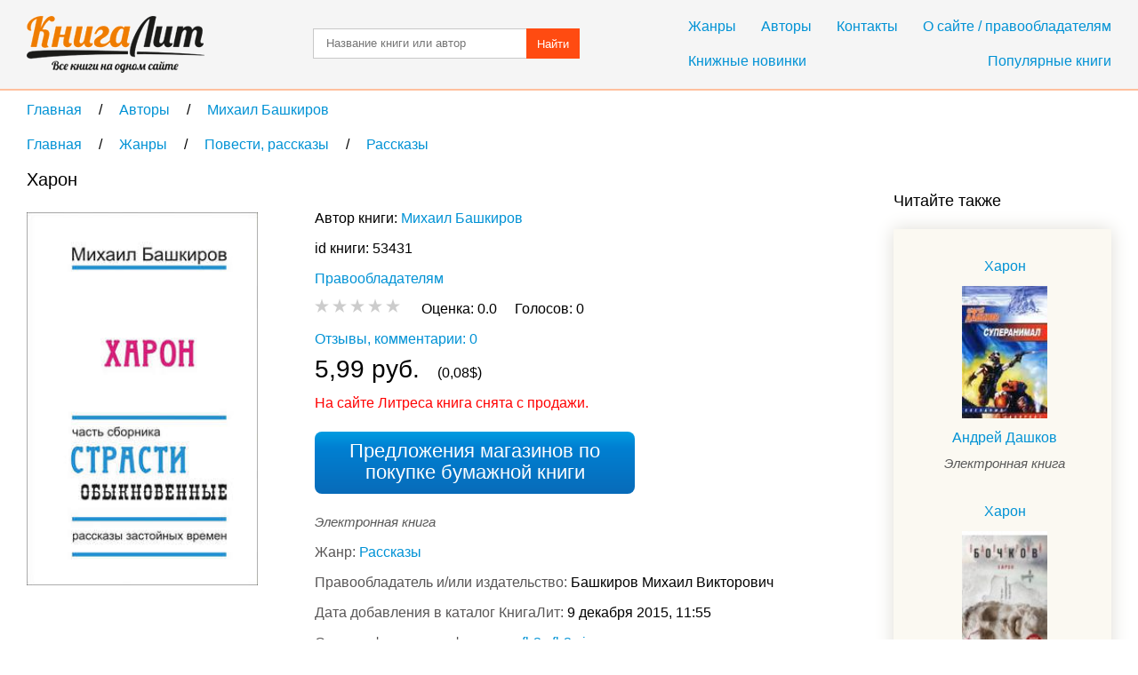

--- FILE ---
content_type: text/html; charset=UTF-8
request_url: https://knigalit.ru/avtori/mihail-bashkirov/book53431/
body_size: 10351
content:
<!DOCTYPE html>
<html lang="ru">
<head>
    <title>Харон, Михаил Башкиров, читать книгу онлайн и скачать в fb2, pdf, epub, txt - KnigaLit.ru</title>
    <meta charset="UTF-8" />
    <link rel="canonical" href="https://knigalit.ru/avtori/mihail-bashkirov/book53431/">
    <link href="/favicon.ico" rel="shortcut icon" type="image/x-icon"/>
    <!--[if lte IE 8]>
    <script>document.createElement('header');document.createElement('nav');document.createElement('article');document.createElement('section');document.createElement('aside');document.createElement('footer');</script>
    <link href="/css/style_ie81.css" rel="stylesheet" type="text/css"/>
    <![endif]-->
    <link href="/css/style_min59.css" rel="stylesheet" type="text/css"/>
    <meta name="description" content="&laquo;На балконе, в ящике для цветов, дрались воробьи.  Он стоял, прижав ноющий лоб к стеклине. Руки упирались в нагретый солнцем подоконник.  Минуту назад он">
    <meta name="keywords" content="Харон, Михаил Башкиров, книга на КнигаЛит.ру">
    <meta name="viewport" content="width=device-width, initial-scale=1"/>
        <meta property="og:title" content="Харон, Михаил Башкиров, читать книгу онлайн и скачать в fb2, pdf, epub, txt - KnigaLit.ru"/>
    <meta property="og:type" content="article"/>
    <meta property="og:url" content="https://knigalit.ru/avtori/mihail-bashkirov/book53431/">
    <meta property="og:image" content="https://knigalit.ru/img/big/00/05/34/53431.jpg">
    <meta property="og:description" content="&laquo;На балконе, в ящике для цветов, дрались воробьи. 
 Он стоял, прижав ноющий лоб к стеклине. Руки упирались в нагретый солнцем подоконник. 
 Минуту назад он отбросил костыли, как не нужные больше весла&hellip;&raquo;">
    <meta property="og:site_name" content="Рейтинг книг, рецензии и отзывы о бумажных и электронных книгах, сравнение цен на книги в магазинах - КнигаЛит.ру"/>
<style>.art1{width:320px;height:100px;margin-bottom:15px}@media(min-width:350px){.art1{width:300px;height:250px}}@media(min-width:400px){.art1{width:336px;height:280px}}@media(min-width:780px){.art1{width:728px;height:90px}}</style>
<script async src="https://www.googletagmanager.com/gtag/js?id=G-0V767WTDGV"></script>
<script>
  window.dataLayer = window.dataLayer || [];
  function gtag(){dataLayer.push(arguments);}
  gtag('js', new Date());

  gtag('config', 'G-0V767WTDGV');
</script>
</head>
<body>
<a id="verh"></a>
<header>
    <div class="cont tcenter">
        <a class="icon logo" href="/" title="На главную"></a>
        <nav>
            <div class="mb15">
                <a href="/janri/" title="Жанры">Жанры</a>
                <a href="/avtori/" title="Авторы">Авторы</a>
                <a href="/kontakti/" title="Контакты">Контакты</a>
                <a href="/o-sayte/" title="О сайте">О сайте / правообладателям</a>
            </div>
            <div>
                <a class="fleft" href="/knijnie-novinki/" title="Книжные новинки">Книжные новинки</a>
                <a class="fright" href="/populyarnie/" title="Популярные книги">Популярные книги</a>
            </div>
        </nav>
        <form name="form_search" method="post" action="/poisk/">
            <input type="text" name="search" value="" title="Название произведения или автор" placeholder="Название книги или автор"/>
            <button>Найти</button>
        </form>
        <div class="clear"></div>
    </div>
</header>
<main>
    <div class="cont">
        <nav class="breadcrumb" itemscope itemtype="http://data-vocabulary.org/Breadcrumb">
            <a itemprop="url" href="/" title="На главную">
                <span itemprop="title">Главная</span>
            </a>
            <span class="delimiter" itemscope itemtype="http://data-vocabulary.org/Breadcrumb" itemprop="child">
                <a itemprop="url" href="/avtori/" title="Перейти в раздел Авторы">
                    <span itemprop="title">Авторы</span>
                </a>
            <span class="delimiter" itemscope itemtype="http://data-vocabulary.org/Breadcrumb" itemprop="child">
                <a itemprop="url" href="/avtori/mihail-bashkirov/" title="Перейти в раздел Михаил Башкиров">
                    <span itemprop="title">Михаил Башкиров</span>
                </a>
            </span>
            </span>
</nav>
<nav class="breadcrumb" itemscope itemtype="http://data-vocabulary.org/Breadcrumb">
            <a itemprop="url" href="/" title="На главную">
                <span itemprop="title">Главная</span>
            </a>
            <span class="delimiter" itemscope itemtype="http://data-vocabulary.org/Breadcrumb" itemprop="child">
                <a itemprop="url" href="/janri/" title="Перейти в раздел Жанры">
                    <span itemprop="title">Жанры</span>
                </a>
            <span class="delimiter" itemscope itemtype="http://data-vocabulary.org/Breadcrumb" itemprop="child">
                <a itemprop="url" href="/janri/povesti-rasskazi/" title="Перейти в раздел Повести, рассказы">
                    <span itemprop="title">Повести, рассказы</span>
                </a>
            <span class="delimiter" itemscope itemtype="http://data-vocabulary.org/Breadcrumb" itemprop="child">
                <a itemprop="url" href="/janri/povesti-rasskazi/rasskazi/" title="Перейти в раздел Рассказы">
                    <span itemprop="title">Рассказы</span>
                </a>
            </span>
            </span>
            </span>
</nav>
<div class="left_column" itemscope="itemscope" itemtype="http://schema.org/Book">
    <section class="mb30 pr20">
        <h1 itemprop="name">Харон</h1>

        <span class="image_cart" onclick="window.open('/rd/?action=buy&amp;type=lit_advcake&amp;id=53431','_blank');" style="cursor:pointer">
            <img itemprop="image" src="/img/big/00/05/34/53431.jpg" alt="Харон" />
        </span>

        <div class="book_info ib mb20">
            <span class="bl mb10">
Автор книги:                 <span class="list ib" itemprop="author" itemscope="itemscope" itemtype="http://schema.org/Person">
                    <meta content="Михаил Башкиров" itemprop="name">
                    <a itemprop="url" href="/avtori/mihail-bashkirov/" title="Михаил Башкиров">Михаил Башкиров</a>
                </span>
            </span>
            <span class="bl mb10">id книги: 53431</span>


            <span class="bl mb10"><a href="/o-sayte/">Правообладателям</a></span>
            <span class="bl mb10" itemtype="http://schema.org/AggregateRating" itemscope="itemscope" itemprop="aggregateRating">
                <meta itemprop="ratingValue" content="0.0">
                <meta itemprop="reviewCount" content="0">
                <meta itemprop="bestRating" content="5">
                <meta itemprop="worstRating" content="0">
                <span id="book_rating" data-book_id= "53431" data-rating="0" class="pointer rating rate-0"></span>
                &nbsp;&nbsp;&nbsp;
                <span class="ib">
                    <span>Оценка: </span>
                    <span id="your_rate">0.0</span>
                    &nbsp;&nbsp;&nbsp;
                </span>
                <span class="ib">
                    <span>Голосов: </span>
                    <span itemprop="ratingCount" id="vote_count">0</span>
                    &nbsp;&nbsp;&nbsp;
                    <span id="vote_response"></span>
                </span>
            </span>

            <span itemprop="offers" itemscope itemtype="http://schema.org/Offer">
                <span itemprop="price" content="5.99"></span>
                <meta itemprop="priceCurrency" content="RUB"/>
                <link itemprop="availability" href="http://schema.org/InStock">
            </span>
            <meta itemprop="keywords" content="Михаил Башкиров Харон fb2 txt epub mobi pdf ipad android iphone ридер купить скачать бесплатно читать онлайн библиотека магазин книгалит литература жанр Рассказы">
            <meta itemprop="inLanguage" content="ru">
            <meta itemprop="isFamilyFriendly" content="True">
            <link itemprop="bookFormat" href="http://schema.org/EBook"/>

            <a class="bl mb10" href="#otzivi">Отзывы, комментарии: 0</a>
                <span class="bl mb10">
                    <span class="fs28">5,99 руб.</span>
                    &nbsp;&nbsp;&nbsp;
                    <span>(0,08$)</span>
                </span>

                    <span style="color:red;">На сайте Литреса книга снята с продажи.</span>
                <a class="button paper" href="#bumaga">Предложения магазинов по покупке бумажной книги</a>

            <span class="bl mb10">
                <span class="fs15 mb10 type_e">Электронная книга</span>
                <meta content="Рассказы" itemprop="genre">
                <span class="cldgray">Жанр: </span>
                    <a href="/janri/povesti-rasskazi/rasskazi/" title="Рассказы">Рассказы</a>            </span>
            <span class="bl mb10">
                <span class="cldgray">Правообладатель и/или издательство: </span>
                <span itemprop="publisher">Башкиров Михаил Викторович</span>
            </span>
                <span class="bl mb10">
                    <span class="cldgray">Дата добавления в каталог КнигаЛит: </span>
                    <time datetime="2015-12-09T11:55:39+0300" title="09.12.2015 11:55">9 декабря 2015, 11:55</time>
                </span>
                <span class="bl mb10">
                    <span class="cldgray">Скачать фрагмент в формате&nbsp;&nbsp;</span>
                    <a rel="nofollow" href="/trials/fb2/00/05/34/knigalit53431.fb2">fb2</a>
                        &nbsp;
                    <a rel="nofollow" href="/trials/fb2_zip/00/05/34/knigalit53431.fb2.zip">fb2.zip</a>
                </span>

                <span class="bl mb10">
                    <span class="cldgray">Возрастное ограничение: </span>
                    <span class="fs20">12+</span>
                </span>

                <a class="bl mb10" href="#oglavlenie">Оглавление</a>
                <a class="bl mb10" href="#passage">Отрывок из книги</a>
                <p>Реклама. ООО «ЛитРес», ИНН: 7719571260.</p>
        </div>

<!--noindex-->
        <script async src="https://pagead2.googlesyndication.com/pagead/js/adsbygoogle.js"></script>
        <ins class="adsbygoogle art1"
             style="display:block"
             data-ad-client="ca-pub-9490095313813764"
             data-ad-slot="3385214040"
             data-ad-format="auto"></ins>
        <script>
            (adsbygoogle = window.adsbygoogle || []).push({});
        </script>
<!--/noindex-->

            <article>
                <h2>Описание книги</h2>
                <div itemprop="description"> «На балконе, в ящике для цветов, дрались воробьи. 
 Он стоял, прижав ноющий лоб к стеклине. Руки упирались в нагретый солнцем подоконник. 
 Минуту назад он отбросил костыли, как не нужные больше весла…» 
                </div>
            </article>
    </section>

        <section><aside id="bumaga-block">
                <a id="bumaga"></a>
                <h2>Купить бумажную книгу в Москве, доставка по Москве, Московской области, в Санкт-Петербурге и по всей России</h2>
                <!--noindex-->
                <ul><li><p><span class="bl mb10 spanahref" onclick="window.open('/rd/?action=paper-link&amp;type=chitaigorod&amp;url=https%3A%2F%2Fwww.chitai-gorod.ru%2Fproduct%2Fispytaniya-lyubimogo-kota-fyurera-v-sibiri-2778225','_blank');">Испытания любимого кота фюрера в Сибири. (<strong>Михаил</strong> <strong>Башкиров</strong>)...</span></p><span class="ib mb15 spanahref" onclick="window.open('/rd/?action=paper-image&amp;type=chitaigorod&amp;url=https%3A%2F%2Fwww.chitai-gorod.ru%2Fproduct%2Fispytaniya-lyubimogo-kota-fyurera-v-sibiri-2778225','_blank');"><img src="/img/chitaigorod_120x80_3.png" alt="" /></span><div class="ib partner"><p><strong>Михаил</strong> <strong>Башкиров</strong>.</p></div><span onclick="window.open('/rd/?action=paper-domain&amp;type=chitaigorod&amp;url=https%3A%2F%2Fwww.chitai-gorod.ru%2Fproduct%2Fispytaniya-lyubimogo-kota-fyurera-v-sibiri-2778225','_blank');" class="spanahref" style="white-space: nowrap;">www.chitai-gorod.ru</span> <span onclick="window.open('/rd/?action=paper-btn-green&amp;type=chitaigorod&amp;url=https%3A%2F%2Fwww.chitai-gorod.ru%2Fproduct%2Fispytaniya-lyubimogo-kota-fyurera-v-sibiri-2778225','_blank');" class="btn-buy btn-buy-green">Купить</span><p style="font-size:12px;padding-top:20px">Реклама. ООО «Новый Книжный Центр», ИНН: 7710422909, erid: LatgBWGRZ.</p></li><li><p><span class="bl mb10 spanahref" onclick="window.open('/rd/?action=paper-link&amp;type=bookvoed&amp;url=https%3A%2F%2Fwww.bookvoed.ru%2Fbook%3Fid%3D475072','_blank');">Испытания любимого кота фюрера в Сибири. (<strong>Башкиров</strong> <strong>Михаил</strong>...)</span></p><span class="ib mb15 spanahref" onclick="window.open('/rd/?action=paper-image&amp;type=bookvoed&amp;url=https%3A%2F%2Fwww.bookvoed.ru%2Fbook%3Fid%3D475072','_blank');"><img src="/img/bookvoed_120x80_2.png" alt="" /></span><div class="ib partner"><p><strong>Башкиров</strong> <strong>Михаил</strong> Викторович. Нет в наличии. Узнать о поступлениив интернет-магазин. Быстрый переход. Обложка Описание и характеристики Отзывы. Испытания любимого кота фюрера в Сибири.<strong>Башкиров</strong> <strong>Михаил</strong> Викторович.</p><p>Если Вы обнаружили ошибку в описании товара «Испытания любимого кота фюрера в Сибири.» <strong>Башкиров</strong> <strong>Михаил</strong> Викторович, выделите её мышкой и нажмите: Ctrl+Enter.</p></div><span onclick="window.open('/rd/?action=paper-domain&amp;type=bookvoed&amp;url=https%3A%2F%2Fwww.bookvoed.ru%2Fbook%3Fid%3D475072','_blank');" class="spanahref" style="white-space: nowrap;">www.bookvoed.ru</span> <span onclick="window.open('/rd/?action=paper-btn-red&amp;type=bookvoed&amp;url=https%3A%2F%2Fwww.bookvoed.ru%2Fbook%3Fid%3D475072','_blank');" class="btn-buy btn-buy-red">Купить</span><p style="font-size:12px;padding-top:20px">Реклама. ООО «Новый Книжный Центр», ИНН: 7710422909, erid: LatgBWbuV.</p></li></ul>
            <!--/noindex-->
            <!--noindex-->
            <p>Для формирования результатов поиска книг использованы различные сервисы поисковых систем.</p>
            <!--/noindex-->
            <p>Выше вы можете купить бумажную и электронную версию книги дешево и по самой лучшей цене в известных интернет-магазинах Лабиринт, Читай-Город, Буквоед, МИФ, Озон, book24, Литрес. Книги можно купить со значительными скидками!</p>
        </aside></section>
        <section class="mb30" id="oglavlenie">
            <h2>Оглавление</h2>
            <h3>Михаил Башкиров. Харон</h3>
            <p class="d1">1</p><p class="d1">2</p><p class="d1">3</p>        </section>

        <section class="mb30" id="passage">
            <h2>Отрывок из книги</h2>
            <p>На балконе, в ящике для цветов, дрались воробьи.</p><p>Он стоял, прижав ноющий лоб к стеклине. Руки упирались в нагретый солнцем подоконник.</p>            <p>.....</p>
            <p>– Егорыч, ты чего сегодня такой шумливый?</p><p>Жена у него за спиной подняла костыли, прислонила рядом с окном.</p>            <p>.....</p>
        </section>

    <section id="otzivi">
<a class="button feedback" href="#feedback" onclick="loadCaptcha()">Добавить отзыв</a>
<div id="feedback">
    <form name="form_feedback" action="#feedback" method="post">
        <h3>Добавление нового отзыва</h3>
        <span class="ast bl">Комментарий</span>
        <textarea name="feedback_comment" title="Ваш комментарий" placeholder="Введите ваш комментарий" required></textarea>
        <span class="bl mb30">Поле, отмеченное звёздочкой&nbsp;&nbsp;<span class="ast"></span>— обязательно к заполнению</span>

        <div class="tcenter">
            <div class="fleft" id="anti">
                            </div>
            <input type="text" id="captcha" name="feedback_captcha" placeholder="Введите код" required />
                        <button class="fright" name="submit" value="submit">Добавить</button>
            <div class="clear"></div>
        </div>
    </form>
</div>
<div class="mb20">
    <h2>Отзывы и комментарии читателей</h2>        </div>

            <div>
                <i class="bl mb10">Нет рецензий.</i>
                <span class="bl mb10">Будьте первым, кто напишет рецензию на книгу <i>Харон</i></span>
            </div>

<!--noindex-->
<div id="yandex_rtb_R-A-256264-1"></div>
<script>
(function(w, d, n, s, t) {
    w[n] = w[n] || [];
    w[n].push(function() {
        Ya.Context.AdvManager.render({
            blockId: "R-A-256264-1",
            renderTo: "yandex_rtb_R-A-256264-1",
            async: true
        });
    });
    t = d.getElementsByTagName("script")[0];
    s = d.createElement("script");
    s.type = "text/javascript";
    s.src = "//an.yandex.ru/system/context.js";
    s.async = true;
    t.parentNode.insertBefore(s, t);
})(this, this.document, "yandexContextAsyncCallbacks");
</script>
<!--/noindex-->
    </section>

        <aside>
            <h2>Популярные книги автора Михаил Башкиров</h2><ul class="quadro"><li>
                        <a class="bl triple" href="/avtori/mihail-bashkirov/book77982/" title="Злой ГЕНий, или Сперматозоиды штурмуют&hellip;">Злой ГЕНий, или Сперматозоиды штурмуют&hellip;</a>
                        <a class="image_featured" href="/avtori/mihail-bashkirov/book77982/" title="Злой ГЕНий, или Сперматозоиды штурмуют&hellip;">
                            <img src="/img/medium/00/07/79/77982.jpg" alt="Злой ГЕНий, или Сперматозоиды штурмуют&hellip;" />
                        </a>
                        <div class="ib"><a class="author_link" href="/avtori/mihail-bashkirov/" title="Михаил Башкиров">Михаил Башкиров</a>
                            <span class="rating rate-0"></span>
                            <span class="bl">
                                <b>249 руб.</b>
                                <i class="fs14 cldgray">(3,2$)</i>
                            </span>
                            <span class="type_e">Электронная книга</span>
                            <span class="added">Добавлена: <time datetime="2015-12-09T11:55:39+0300" title="09.12.2015 11:55">09.12.2015 11:55</time></span>
                        </div>
                    </li><li>
                        <a class="bl triple" href="/avtori/mihail-bashkirov/book76979/" title="Черемуха, черемуха&hellip;">Черемуха, черемуха&hellip;</a>
                        <a class="image_featured" href="/avtori/mihail-bashkirov/book76979/" title="Черемуха, черемуха&hellip;">
                            <img src="/img/medium/00/07/69/76979.jpg" alt="Черемуха, черемуха&hellip;" />
                        </a>
                        <div class="ib"><a class="author_link" href="/avtori/mihail-bashkirov/" title="Михаил Башкиров">Михаил Башкиров</a>
                            <span class="rating rate-0"></span>
                            <span class="bl">
                                <b>5,99 руб.</b>
                                <i class="fs14 cldgray">(0,08$)</i>
                            </span>
                            <span class="type_e">Электронная книга</span>
                            <span class="added">Добавлена: <time datetime="2015-12-09T11:55:39+0300" title="09.12.2015 11:55">09.12.2015 11:55</time></span>
                        </div>
                    </li><li>
                        <a class="bl triple" href="/avtori/mihail-bashkirov/book76113/" title="Низкий криминал, или Банный вор">Низкий криминал, или Банный вор</a>
                        <a class="image_featured" href="/avtori/mihail-bashkirov/book76113/" title="Низкий криминал, или Банный вор">
                            <img src="/img/medium/00/07/61/76113.jpg" alt="Низкий криминал, или Банный вор" />
                        </a>
                        <div class="ib"><a class="author_link" href="/avtori/mihail-bashkirov/" title="Михаил Башкиров">Михаил Башкиров</a>
                            <span class="rating rate-0"></span>
                            <span class="bl">
                                <b>5,99 руб.</b>
                                <i class="fs14 cldgray">(0,08$)</i>
                            </span>
                            <span class="type_e">Электронная книга</span>
                            <span class="added">Добавлена: <time datetime="2015-12-09T11:55:39+0300" title="09.12.2015 11:55">09.12.2015 11:55</time></span>
                        </div>
                    </li><li>
                        <a class="bl triple" href="/avtori/mihail-bashkirov/book76112/" title="Одиночный десант, или Реликт">Одиночный десант, или Реликт</a>
                        <a class="image_featured" href="/avtori/mihail-bashkirov/book76112/" title="Одиночный десант, или Реликт">
                            <img src="/img/medium/00/07/61/76112.jpg" alt="Одиночный десант, или Реликт" />
                        </a>
                        <div class="ib"><a class="author_link" href="/avtori/mihail-bashkirov/" title="Михаил Башкиров">Михаил Башкиров</a>
                            <span class="rating rate-0"></span>
                            <span class="bl">
                                <b>5,99 руб.</b>
                                <i class="fs14 cldgray">(0,08$)</i>
                            </span>
                            <span class="type_e">Электронная книга</span>
                            <span class="added">Добавлена: <time datetime="2015-12-09T11:55:39+0300" title="09.12.2015 11:55">09.12.2015 11:55</time></span>
                        </div>
                    </li></ul>        </aside>
    <a class="button preview" href="#verh" title="Подняться наверх">Подняться наверх</a>
</div>

<aside class="right_column">
<!--noindex-->
<div id="yandex_rtb_R-A-256264-2"></div>
<script>
    (function(w, d, n, s, t) {
        w[n] = w[n] || [];
        w[n].push(function() {
            Ya.Context.AdvManager.render({
                blockId: "R-A-256264-2",
                renderTo: "yandex_rtb_R-A-256264-2",
                async: true
            });
        });
        t = d.getElementsByTagName("script")[0];
        s = d.createElement("script");
        s.type = "text/javascript";
        s.src = "//an.yandex.ru/system/context.js";
        s.async = true;
        t.parentNode.insertBefore(s, t);
    })(this, this.document, "yandexContextAsyncCallbacks");
</script>
<!--/noindex-->
<div>&nbsp;</div>
            <h2>Читайте также</h2>
            <ul class="recommended"><li class="tcenter">
                    <a class="bl mb10" href="/avtori/andrey-dashkov/book9907/" title="Харон">Харон</a>
                    <a class="image_recommended" href="/avtori/andrey-dashkov/book9907/" title="Харон">
                        <img src="/img/small/00/00/99/9907.jpg" alt="Харон" />
                    </a>
                    <a class="bl" href="/avtori/andrey-dashkov/" title="Андрей Дашков">Андрей Дашков</a>
                    <span class="bl fs15 mb10 type_e">Электронная книга</span>
                </li><li class="tcenter">
                    <a class="bl mb10" href="/avtori/bochkov-valeriy-borisovich/book640759/" title="Харон">Харон</a>
                    <a class="image_recommended" href="/avtori/bochkov-valeriy-borisovich/book640759/" title="Харон">
                        <img src="/img/small/00/64/07/640759.jpg" alt="Харон" />
                    </a>
                    <a class="bl" href="/avtori/bochkov-valeriy-borisovich/" title="Бочков Валерий Борисович">Бочков Валерий Борисович</a>
                    <span class="bl fs15 mb10 type_p">Бумажная книга</span>
                </li><li class="tcenter">
                    <a class="bl mb10" href="/avtori/valeriy-bochkov/book651386/" title="Харон">Харон</a>
                    <a class="image_recommended" href="/avtori/valeriy-bochkov/book651386/" title="Харон">
                        <img src="/img/small/00/65/13/651386.jpg" alt="Харон" />
                    </a>
                    <a class="bl" href="/avtori/valeriy-bochkov/" title="Валерий Бочков">Валерий Бочков</a>
                    <span class="bl fs15 mb10 type_e">Электронная книга</span>
                </li><li class="tcenter">
                    <a class="bl mb10" href="/avtori/ivanovich-yuriy/book798320/" title="Ограбление Харон">Ограбление Харон</a>
                    <a class="image_recommended" href="/avtori/ivanovich-yuriy/book798320/" title="Ограбление Харон">
                        <img src="/img/small/00/79/83/798320.jpg" alt="Ограбление Харон" />
                    </a>
                    <a class="bl" href="/avtori/ivanovich-yuriy/" title="Иванович Юрий">Иванович Юрий</a>
                    <span class="bl fs15 mb10 type_p">Бумажная книга</span>
                </li><li class="tcenter">
                    <a class="bl mb10" href="/avtori/yuriy-ivanovich/book809969/" title="Ограбление Харон">Ограбление Харон</a>
                    <a class="image_recommended" href="/avtori/yuriy-ivanovich/book809969/" title="Ограбление Харон">
                        <img src="/img/small/00/80/99/809969.jpg" alt="Ограбление Харон" />
                    </a>
                    <a class="bl" href="/avtori/yuriy-ivanovich/" title="Юрий Иванович">Юрий Иванович</a>
                    <span class="bl fs15 mb10 type_e">Электронная книга</span>
                </li><li class="tcenter">
                    <a class="bl mb10" href="/avtori/ivanovich-yuriy/book822420/" title="Разъяренная Харон">Разъяренная Харон</a>
                    <a class="image_recommended" href="/avtori/ivanovich-yuriy/book822420/" title="Разъяренная Харон">
                        <img src="/img/small/00/82/24/822420.jpg" alt="Разъяренная Харон" />
                    </a>
                    <a class="bl" href="/avtori/ivanovich-yuriy/" title="Иванович Юрий">Иванович Юрий</a>
                    <span class="bl fs15 mb10 type_p">Бумажная книга</span>
                </li><li class="tcenter">
                    <a class="bl mb10" href="/avtori/yuriy-ivanovich/book838689/" title="Разъяренная Харон">Разъяренная Харон</a>
                    <a class="image_recommended" href="/avtori/yuriy-ivanovich/book838689/" title="Разъяренная Харон">
                        <img src="/img/small/00/83/86/838689.jpg" alt="Разъяренная Харон" />
                    </a>
                    <a class="bl" href="/avtori/yuriy-ivanovich/" title="Юрий Иванович">Юрий Иванович</a>
                    <span class="bl fs15 mb10 type_e">Электронная книга</span>
                </li><li class="tcenter">
                    <a class="bl mb10" href="/avtori/yuriy-balkov/book892989/" title="Харон">Харон</a>
                    <a class="image_recommended" href="/avtori/yuriy-balkov/book892989/" title="Харон">
                        <img src="/img/small/00/89/29/892989.jpg" alt="Харон" />
                    </a>
                    <a class="bl" href="/avtori/yuriy-balkov/" title="Юрий Балков">Юрий Балков</a>
                    <span class="bl fs15 mb10 type_e">Электронная книга</span>
                </li><li class="tcenter">
                    <a class="bl mb10" href="/avtori/mihail-bashkirov/book53436/" title="Как играть на губной гармошке">Как играть на губной гармошке</a>
                    <a class="image_recommended" href="/avtori/mihail-bashkirov/book53436/" title="Как играть на губной гармошке">
                        <img src="/img/small/00/05/34/53436.jpg" alt="Как играть на губной гармошке" />
                    </a>
                    <a class="bl" href="/avtori/mihail-bashkirov/" title="Михаил Башкиров">Михаил Башкиров</a>
                    <span class="bl fs15 mb10 type_e">Электронная книга</span>
                </li><li class="tcenter">
                    <a class="bl mb10" href="/avtori/mihail-bashkirov/book53437/" title="В этой старой гостинице на берегу">В этой старой гостинице на берегу</a>
                    <a class="image_recommended" href="/avtori/mihail-bashkirov/book53437/" title="В этой старой гостинице на берегу">
                        <img src="/img/small/00/05/34/53437.jpg" alt="В этой старой гостинице на берегу" />
                    </a>
                    <a class="bl" href="/avtori/mihail-bashkirov/" title="Михаил Башкиров">Михаил Башкиров</a>
                    <span class="bl fs15 mb10 type_e">Электронная книга</span>
                </li>    </ul>
        </aside>
        <div class="clear"></div><script>var bookRating;var newRate=0;var defaultRate;var bookID;var xmlhttp=new XMLHttpRequest();var url="/ajax/";window.onload=function(){bookRating=document.getElementById("book_rating");defaultRate=bookRating.getAttribute("data-rating");bookID=bookRating.getAttribute("data-book_id");if(bookRating.addEventListener){bookRating.addEventListener("mousemove",hoverRating,false);bookRating.addEventListener("mouseleave",leaveRating,false);bookRating.addEventListener("click",rateBook,false);} else if(bookRating.attachEvent){bookRating.attachEvent("onmousemove",hoverRating);bookRating.attachEvent("onmouseleave",leaveRating);bookRating.attachEvent("onclick",rateBook);}if(window.location.hash=="#feedback")loadCaptcha();/*if((window.innerWidth||document.documentElement.clientWidth||document.body.clientWidth)>=1280){*//*translateBanner('reklmid300',false);*/}/*}*/;function hoverRating(event){newRate=Math.round((event.clientX-bookRating.getBoundingClientRect().left)/9)/2;if(newRate>5){newRate=5;}else if(newRate<0.5){newRate=0.5;}bookRating.className="pointer rating rate-" +(newRate*2);bookRating.setAttribute('data-chosen','Оценить книгу на '+newRate);}function leaveRating(){bookRating.className="pointer rating rate-"+defaultRate;}function loadCaptcha(){document.getElementById("feedback").style.display="block";document.getElementById("anti").innerHTML="<img src=\"/captcha/?kp"+Math.random()+"\" alt=\"Antibot\" />";}function rateBook(){if(newRate<0.5){return false;}var voteResponse=document.getElementById("vote_response");xmlhttp.onreadystatechange=function(){if(xmlhttp.readyState==4&&xmlhttp.status==200){if(xmlhttp.responseText=="exists"){voteResponse.className="clred";voteResponse.innerHTML="Проголосовано";} else if(xmlhttp.responseText=="no"){voteResponse.className="clred";voteResponse.innerHTML="Неудачно";} else{var voteCount=document.getElementById("vote_count");defaultRate=Math.round(xmlhttp.responseText*2);voteCount.innerHTML=(parseInt(voteCount.innerHTML.replace(/[^0-9]/g,""))+1);voteResponse.className="clgrn";voteResponse.innerHTML="Оценка засчитана";bookRating.className="pointer rating rate-"+defaultRate;document.getElementById("your_rate").innerHTML=xmlhttp.responseText;}if(voteResponse.classList){bookRating.parentNode.classList.add("fix");voteResponse.classList.add("fade");}}};xmlhttp.open("POST",url,true);xmlhttp.setRequestHeader("Content-type","application/x-www-form-urlencoded");xmlhttp.send("book_id="+bookID+"&rate="+newRate);}function getRandomInt(mn,mx){return Math.floor(Math.random()*(mx-mn+1))+mn;}function translateBanner(banid,needwidth){var indb,tw,th,razm,bname="nb",bsrc,reksl=document.getElementById(banid),maxbanind=-1,arrrekl,actWidth=1200;if(reksl){if(banid=='reklright240'){arrrekl=[[1,240,400]];maxbanind=0;}else if(banid=='reklmid300'){arrrekl=[[2,300,250]];maxbanind=0;}if(reksl &&(maxbanind>=0)){bname=banid+"nb";var curind=getRandomInt(0,maxbanind);indb=arrrekl[curind][0];bsrc="/banner/slot/"+indb;tw=arrrekl[curind][1];th=arrrekl[curind][2];razm +=(' width="'+tw+'"');razm +=(' height="'+th+'"');if(needwidth){reksl.width=tw;reksl.style.width=tw+'px';reksl.setAttribute('style','width:'+tw+'px');}reksl.innerHTML='<div style="width:'+tw+'px;"><iframe name="'+bname+'" id="'+bname+'"'+razm+' src="'+bsrc+'" style="position:relative;top:0;left:0;" scrolling="no" marginwidth="0" marginheight="0" frameborder="0" vspace="0" hspace="0" allowTransparency="true"></iframe></div>';}}}</script>
    </div>
</main>
<footer>
    <div class="cont">
        <a class="icon logo_bottom" href="/" title="На главную"></a>
        <nav>
            <span class="bl mb10">Популярные жанры</span>
            <a href="/janri/detektivi/" title="Детективы">Детективы</a>
            <a href="/janri/klassika/" title="Классика">Классика</a>
            <a href="/janri/iskusstvo/" title="Искусство">Искусство</a>
            <a href="/janri/knigi-po-psihologii/" title="Психология">Психология</a>
            <a href="/janri/nauka-obrazovanie/" title="Наука и образование">Наука и образование</a>
            <a href="/janri/fantastika/" title="Фантастика">Фантастика</a>
            <a href="/janri/fentezi/" title="Фэнтези">Фэнтези</a>
        </nav>
        <nav>
            <a href="/knijnie-novinki/" title="Книжные новинки">Книжные новинки</a>
            <a href="/populyarnie/" title="Популярные книги">Популярные книги</a>
            <a href="/janri/" title="Жанры">Жанры</a>
            <a href="/avtori/" title="Авторы">Авторы</a>
            <a href="/kontakti/" title="Контакты">Контакты</a>
            <a href="/o-sayte/" title="О сайте">О сайте / правообладателям</a>
        </nav>
        <div class="clear"></div>
        <p class="mb10">&copy;&nbsp;КнигаЛит.ру 2015 - 2026. Рейтинг книг, рецензии и отзывы о бумажных и электронных книгах, сравнение цен на книги в магазинах.</p>
        <p>На нашем сайте вы можете скачать бесплатно и читать бесплатно онлайн фрагмент интересующего вас произведения, заказать и купить бумажную книгу с доставкой в книжных интернет-магазинах, или электронную книгу в одном из популярных форматов для чтения на ридере, мобильном устройстве и ПК. Подробнее <a href="/o-sayte/" target="_blank">о сайте</a>.</p>
        </div>
</footer>
<script>
    (function (d, w, c) { (w[c] = w[c] || []).push(function() { try { w.yaCounter34532045 = new Ya.Metrika({ id:34532045, clickmap:true, trackLinks:true, accurateTrackBounce:true, webvisor:true }); } catch(e) { } }); var n = d.getElementsByTagName("script")[0], s = d.createElement("script"), f = function () { n.parentNode.insertBefore(s, n); }; s.type = "text/javascript"; s.async = true; s.src = "https://mc.yandex.ru/metrika/watch.js"; if (w.opera == "[object Opera]") { d.addEventListener("DOMContentLoaded", f, false); } else { f(); } })(document, window, "yandex_metrika_callbacks");
</script>
<noscript><div><img src="https://mc.yandex.ru/watch/34532045" style="position:absolute; left:-9999px;" alt="" /></div></noscript>
</body>
</html>

--- FILE ---
content_type: text/html; charset=utf-8
request_url: https://www.google.com/recaptcha/api2/aframe
body_size: 266
content:
<!DOCTYPE HTML><html><head><meta http-equiv="content-type" content="text/html; charset=UTF-8"></head><body><script nonce="SRpnZmdfGvm-owEWwu_z3g">/** Anti-fraud and anti-abuse applications only. See google.com/recaptcha */ try{var clients={'sodar':'https://pagead2.googlesyndication.com/pagead/sodar?'};window.addEventListener("message",function(a){try{if(a.source===window.parent){var b=JSON.parse(a.data);var c=clients[b['id']];if(c){var d=document.createElement('img');d.src=c+b['params']+'&rc='+(localStorage.getItem("rc::a")?sessionStorage.getItem("rc::b"):"");window.document.body.appendChild(d);sessionStorage.setItem("rc::e",parseInt(sessionStorage.getItem("rc::e")||0)+1);localStorage.setItem("rc::h",'1768945921522');}}}catch(b){}});window.parent.postMessage("_grecaptcha_ready", "*");}catch(b){}</script></body></html>